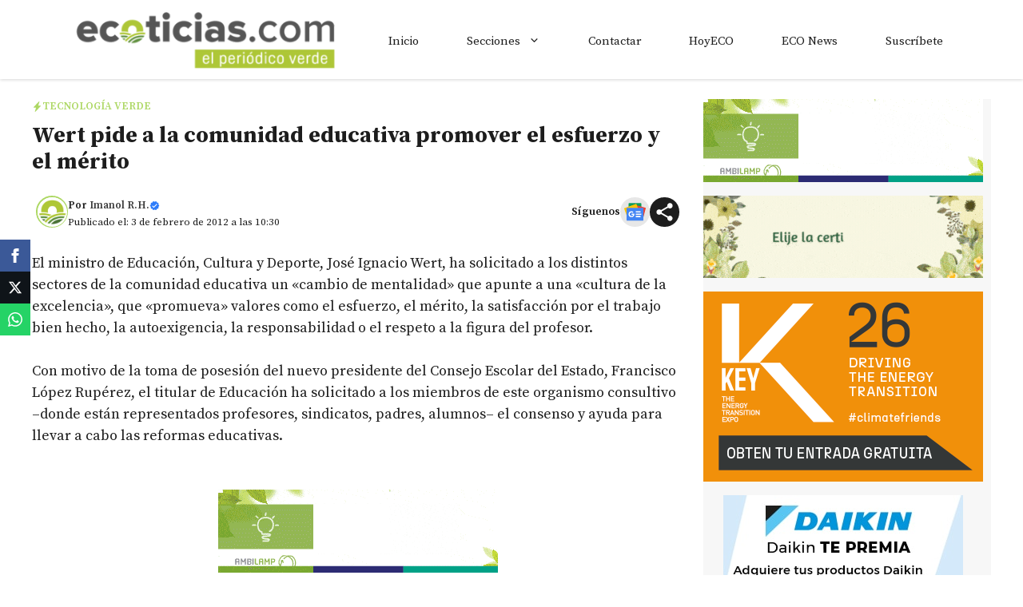

--- FILE ---
content_type: text/html; charset=utf-8
request_url: https://www.google.com/recaptcha/api2/aframe
body_size: 249
content:
<!DOCTYPE HTML><html><head><meta http-equiv="content-type" content="text/html; charset=UTF-8"></head><body><script nonce="GaDahMXnHauKvqgXqmRE0g">/** Anti-fraud and anti-abuse applications only. See google.com/recaptcha */ try{var clients={'sodar':'https://pagead2.googlesyndication.com/pagead/sodar?'};window.addEventListener("message",function(a){try{if(a.source===window.parent){var b=JSON.parse(a.data);var c=clients[b['id']];if(c){var d=document.createElement('img');d.src=c+b['params']+'&rc='+(localStorage.getItem("rc::a")?sessionStorage.getItem("rc::b"):"");window.document.body.appendChild(d);sessionStorage.setItem("rc::e",parseInt(sessionStorage.getItem("rc::e")||0)+1);localStorage.setItem("rc::h",'1768947703819');}}}catch(b){}});window.parent.postMessage("_grecaptcha_ready", "*");}catch(b){}</script></body></html>